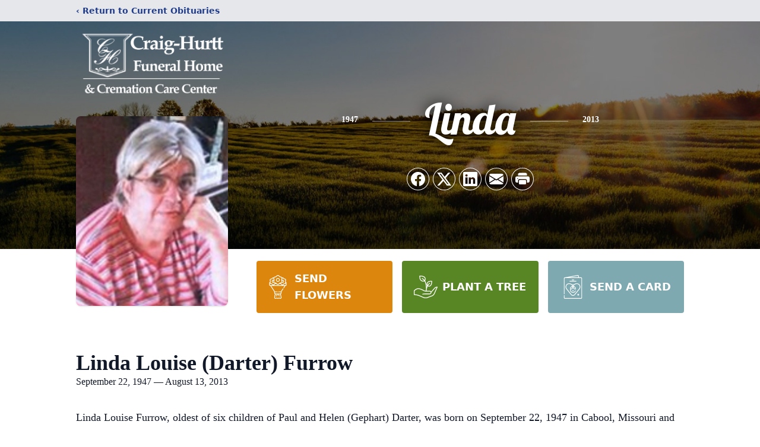

--- FILE ---
content_type: text/html; charset=utf-8
request_url: https://www.google.com/recaptcha/enterprise/anchor?ar=1&k=6Ldmp0YpAAAAAH_mYZ2ZtEkoGqBaPgsYFbQHq0Ek&co=aHR0cHM6Ly93d3cuY3JhaWdodXJ0dGZ1bmVyYWxob21lLmNvbTo0NDM.&hl=en&type=image&v=PoyoqOPhxBO7pBk68S4YbpHZ&theme=light&size=invisible&badge=bottomright&anchor-ms=20000&execute-ms=30000&cb=9hrimm2jdonl
body_size: 48697
content:
<!DOCTYPE HTML><html dir="ltr" lang="en"><head><meta http-equiv="Content-Type" content="text/html; charset=UTF-8">
<meta http-equiv="X-UA-Compatible" content="IE=edge">
<title>reCAPTCHA</title>
<style type="text/css">
/* cyrillic-ext */
@font-face {
  font-family: 'Roboto';
  font-style: normal;
  font-weight: 400;
  font-stretch: 100%;
  src: url(//fonts.gstatic.com/s/roboto/v48/KFO7CnqEu92Fr1ME7kSn66aGLdTylUAMa3GUBHMdazTgWw.woff2) format('woff2');
  unicode-range: U+0460-052F, U+1C80-1C8A, U+20B4, U+2DE0-2DFF, U+A640-A69F, U+FE2E-FE2F;
}
/* cyrillic */
@font-face {
  font-family: 'Roboto';
  font-style: normal;
  font-weight: 400;
  font-stretch: 100%;
  src: url(//fonts.gstatic.com/s/roboto/v48/KFO7CnqEu92Fr1ME7kSn66aGLdTylUAMa3iUBHMdazTgWw.woff2) format('woff2');
  unicode-range: U+0301, U+0400-045F, U+0490-0491, U+04B0-04B1, U+2116;
}
/* greek-ext */
@font-face {
  font-family: 'Roboto';
  font-style: normal;
  font-weight: 400;
  font-stretch: 100%;
  src: url(//fonts.gstatic.com/s/roboto/v48/KFO7CnqEu92Fr1ME7kSn66aGLdTylUAMa3CUBHMdazTgWw.woff2) format('woff2');
  unicode-range: U+1F00-1FFF;
}
/* greek */
@font-face {
  font-family: 'Roboto';
  font-style: normal;
  font-weight: 400;
  font-stretch: 100%;
  src: url(//fonts.gstatic.com/s/roboto/v48/KFO7CnqEu92Fr1ME7kSn66aGLdTylUAMa3-UBHMdazTgWw.woff2) format('woff2');
  unicode-range: U+0370-0377, U+037A-037F, U+0384-038A, U+038C, U+038E-03A1, U+03A3-03FF;
}
/* math */
@font-face {
  font-family: 'Roboto';
  font-style: normal;
  font-weight: 400;
  font-stretch: 100%;
  src: url(//fonts.gstatic.com/s/roboto/v48/KFO7CnqEu92Fr1ME7kSn66aGLdTylUAMawCUBHMdazTgWw.woff2) format('woff2');
  unicode-range: U+0302-0303, U+0305, U+0307-0308, U+0310, U+0312, U+0315, U+031A, U+0326-0327, U+032C, U+032F-0330, U+0332-0333, U+0338, U+033A, U+0346, U+034D, U+0391-03A1, U+03A3-03A9, U+03B1-03C9, U+03D1, U+03D5-03D6, U+03F0-03F1, U+03F4-03F5, U+2016-2017, U+2034-2038, U+203C, U+2040, U+2043, U+2047, U+2050, U+2057, U+205F, U+2070-2071, U+2074-208E, U+2090-209C, U+20D0-20DC, U+20E1, U+20E5-20EF, U+2100-2112, U+2114-2115, U+2117-2121, U+2123-214F, U+2190, U+2192, U+2194-21AE, U+21B0-21E5, U+21F1-21F2, U+21F4-2211, U+2213-2214, U+2216-22FF, U+2308-230B, U+2310, U+2319, U+231C-2321, U+2336-237A, U+237C, U+2395, U+239B-23B7, U+23D0, U+23DC-23E1, U+2474-2475, U+25AF, U+25B3, U+25B7, U+25BD, U+25C1, U+25CA, U+25CC, U+25FB, U+266D-266F, U+27C0-27FF, U+2900-2AFF, U+2B0E-2B11, U+2B30-2B4C, U+2BFE, U+3030, U+FF5B, U+FF5D, U+1D400-1D7FF, U+1EE00-1EEFF;
}
/* symbols */
@font-face {
  font-family: 'Roboto';
  font-style: normal;
  font-weight: 400;
  font-stretch: 100%;
  src: url(//fonts.gstatic.com/s/roboto/v48/KFO7CnqEu92Fr1ME7kSn66aGLdTylUAMaxKUBHMdazTgWw.woff2) format('woff2');
  unicode-range: U+0001-000C, U+000E-001F, U+007F-009F, U+20DD-20E0, U+20E2-20E4, U+2150-218F, U+2190, U+2192, U+2194-2199, U+21AF, U+21E6-21F0, U+21F3, U+2218-2219, U+2299, U+22C4-22C6, U+2300-243F, U+2440-244A, U+2460-24FF, U+25A0-27BF, U+2800-28FF, U+2921-2922, U+2981, U+29BF, U+29EB, U+2B00-2BFF, U+4DC0-4DFF, U+FFF9-FFFB, U+10140-1018E, U+10190-1019C, U+101A0, U+101D0-101FD, U+102E0-102FB, U+10E60-10E7E, U+1D2C0-1D2D3, U+1D2E0-1D37F, U+1F000-1F0FF, U+1F100-1F1AD, U+1F1E6-1F1FF, U+1F30D-1F30F, U+1F315, U+1F31C, U+1F31E, U+1F320-1F32C, U+1F336, U+1F378, U+1F37D, U+1F382, U+1F393-1F39F, U+1F3A7-1F3A8, U+1F3AC-1F3AF, U+1F3C2, U+1F3C4-1F3C6, U+1F3CA-1F3CE, U+1F3D4-1F3E0, U+1F3ED, U+1F3F1-1F3F3, U+1F3F5-1F3F7, U+1F408, U+1F415, U+1F41F, U+1F426, U+1F43F, U+1F441-1F442, U+1F444, U+1F446-1F449, U+1F44C-1F44E, U+1F453, U+1F46A, U+1F47D, U+1F4A3, U+1F4B0, U+1F4B3, U+1F4B9, U+1F4BB, U+1F4BF, U+1F4C8-1F4CB, U+1F4D6, U+1F4DA, U+1F4DF, U+1F4E3-1F4E6, U+1F4EA-1F4ED, U+1F4F7, U+1F4F9-1F4FB, U+1F4FD-1F4FE, U+1F503, U+1F507-1F50B, U+1F50D, U+1F512-1F513, U+1F53E-1F54A, U+1F54F-1F5FA, U+1F610, U+1F650-1F67F, U+1F687, U+1F68D, U+1F691, U+1F694, U+1F698, U+1F6AD, U+1F6B2, U+1F6B9-1F6BA, U+1F6BC, U+1F6C6-1F6CF, U+1F6D3-1F6D7, U+1F6E0-1F6EA, U+1F6F0-1F6F3, U+1F6F7-1F6FC, U+1F700-1F7FF, U+1F800-1F80B, U+1F810-1F847, U+1F850-1F859, U+1F860-1F887, U+1F890-1F8AD, U+1F8B0-1F8BB, U+1F8C0-1F8C1, U+1F900-1F90B, U+1F93B, U+1F946, U+1F984, U+1F996, U+1F9E9, U+1FA00-1FA6F, U+1FA70-1FA7C, U+1FA80-1FA89, U+1FA8F-1FAC6, U+1FACE-1FADC, U+1FADF-1FAE9, U+1FAF0-1FAF8, U+1FB00-1FBFF;
}
/* vietnamese */
@font-face {
  font-family: 'Roboto';
  font-style: normal;
  font-weight: 400;
  font-stretch: 100%;
  src: url(//fonts.gstatic.com/s/roboto/v48/KFO7CnqEu92Fr1ME7kSn66aGLdTylUAMa3OUBHMdazTgWw.woff2) format('woff2');
  unicode-range: U+0102-0103, U+0110-0111, U+0128-0129, U+0168-0169, U+01A0-01A1, U+01AF-01B0, U+0300-0301, U+0303-0304, U+0308-0309, U+0323, U+0329, U+1EA0-1EF9, U+20AB;
}
/* latin-ext */
@font-face {
  font-family: 'Roboto';
  font-style: normal;
  font-weight: 400;
  font-stretch: 100%;
  src: url(//fonts.gstatic.com/s/roboto/v48/KFO7CnqEu92Fr1ME7kSn66aGLdTylUAMa3KUBHMdazTgWw.woff2) format('woff2');
  unicode-range: U+0100-02BA, U+02BD-02C5, U+02C7-02CC, U+02CE-02D7, U+02DD-02FF, U+0304, U+0308, U+0329, U+1D00-1DBF, U+1E00-1E9F, U+1EF2-1EFF, U+2020, U+20A0-20AB, U+20AD-20C0, U+2113, U+2C60-2C7F, U+A720-A7FF;
}
/* latin */
@font-face {
  font-family: 'Roboto';
  font-style: normal;
  font-weight: 400;
  font-stretch: 100%;
  src: url(//fonts.gstatic.com/s/roboto/v48/KFO7CnqEu92Fr1ME7kSn66aGLdTylUAMa3yUBHMdazQ.woff2) format('woff2');
  unicode-range: U+0000-00FF, U+0131, U+0152-0153, U+02BB-02BC, U+02C6, U+02DA, U+02DC, U+0304, U+0308, U+0329, U+2000-206F, U+20AC, U+2122, U+2191, U+2193, U+2212, U+2215, U+FEFF, U+FFFD;
}
/* cyrillic-ext */
@font-face {
  font-family: 'Roboto';
  font-style: normal;
  font-weight: 500;
  font-stretch: 100%;
  src: url(//fonts.gstatic.com/s/roboto/v48/KFO7CnqEu92Fr1ME7kSn66aGLdTylUAMa3GUBHMdazTgWw.woff2) format('woff2');
  unicode-range: U+0460-052F, U+1C80-1C8A, U+20B4, U+2DE0-2DFF, U+A640-A69F, U+FE2E-FE2F;
}
/* cyrillic */
@font-face {
  font-family: 'Roboto';
  font-style: normal;
  font-weight: 500;
  font-stretch: 100%;
  src: url(//fonts.gstatic.com/s/roboto/v48/KFO7CnqEu92Fr1ME7kSn66aGLdTylUAMa3iUBHMdazTgWw.woff2) format('woff2');
  unicode-range: U+0301, U+0400-045F, U+0490-0491, U+04B0-04B1, U+2116;
}
/* greek-ext */
@font-face {
  font-family: 'Roboto';
  font-style: normal;
  font-weight: 500;
  font-stretch: 100%;
  src: url(//fonts.gstatic.com/s/roboto/v48/KFO7CnqEu92Fr1ME7kSn66aGLdTylUAMa3CUBHMdazTgWw.woff2) format('woff2');
  unicode-range: U+1F00-1FFF;
}
/* greek */
@font-face {
  font-family: 'Roboto';
  font-style: normal;
  font-weight: 500;
  font-stretch: 100%;
  src: url(//fonts.gstatic.com/s/roboto/v48/KFO7CnqEu92Fr1ME7kSn66aGLdTylUAMa3-UBHMdazTgWw.woff2) format('woff2');
  unicode-range: U+0370-0377, U+037A-037F, U+0384-038A, U+038C, U+038E-03A1, U+03A3-03FF;
}
/* math */
@font-face {
  font-family: 'Roboto';
  font-style: normal;
  font-weight: 500;
  font-stretch: 100%;
  src: url(//fonts.gstatic.com/s/roboto/v48/KFO7CnqEu92Fr1ME7kSn66aGLdTylUAMawCUBHMdazTgWw.woff2) format('woff2');
  unicode-range: U+0302-0303, U+0305, U+0307-0308, U+0310, U+0312, U+0315, U+031A, U+0326-0327, U+032C, U+032F-0330, U+0332-0333, U+0338, U+033A, U+0346, U+034D, U+0391-03A1, U+03A3-03A9, U+03B1-03C9, U+03D1, U+03D5-03D6, U+03F0-03F1, U+03F4-03F5, U+2016-2017, U+2034-2038, U+203C, U+2040, U+2043, U+2047, U+2050, U+2057, U+205F, U+2070-2071, U+2074-208E, U+2090-209C, U+20D0-20DC, U+20E1, U+20E5-20EF, U+2100-2112, U+2114-2115, U+2117-2121, U+2123-214F, U+2190, U+2192, U+2194-21AE, U+21B0-21E5, U+21F1-21F2, U+21F4-2211, U+2213-2214, U+2216-22FF, U+2308-230B, U+2310, U+2319, U+231C-2321, U+2336-237A, U+237C, U+2395, U+239B-23B7, U+23D0, U+23DC-23E1, U+2474-2475, U+25AF, U+25B3, U+25B7, U+25BD, U+25C1, U+25CA, U+25CC, U+25FB, U+266D-266F, U+27C0-27FF, U+2900-2AFF, U+2B0E-2B11, U+2B30-2B4C, U+2BFE, U+3030, U+FF5B, U+FF5D, U+1D400-1D7FF, U+1EE00-1EEFF;
}
/* symbols */
@font-face {
  font-family: 'Roboto';
  font-style: normal;
  font-weight: 500;
  font-stretch: 100%;
  src: url(//fonts.gstatic.com/s/roboto/v48/KFO7CnqEu92Fr1ME7kSn66aGLdTylUAMaxKUBHMdazTgWw.woff2) format('woff2');
  unicode-range: U+0001-000C, U+000E-001F, U+007F-009F, U+20DD-20E0, U+20E2-20E4, U+2150-218F, U+2190, U+2192, U+2194-2199, U+21AF, U+21E6-21F0, U+21F3, U+2218-2219, U+2299, U+22C4-22C6, U+2300-243F, U+2440-244A, U+2460-24FF, U+25A0-27BF, U+2800-28FF, U+2921-2922, U+2981, U+29BF, U+29EB, U+2B00-2BFF, U+4DC0-4DFF, U+FFF9-FFFB, U+10140-1018E, U+10190-1019C, U+101A0, U+101D0-101FD, U+102E0-102FB, U+10E60-10E7E, U+1D2C0-1D2D3, U+1D2E0-1D37F, U+1F000-1F0FF, U+1F100-1F1AD, U+1F1E6-1F1FF, U+1F30D-1F30F, U+1F315, U+1F31C, U+1F31E, U+1F320-1F32C, U+1F336, U+1F378, U+1F37D, U+1F382, U+1F393-1F39F, U+1F3A7-1F3A8, U+1F3AC-1F3AF, U+1F3C2, U+1F3C4-1F3C6, U+1F3CA-1F3CE, U+1F3D4-1F3E0, U+1F3ED, U+1F3F1-1F3F3, U+1F3F5-1F3F7, U+1F408, U+1F415, U+1F41F, U+1F426, U+1F43F, U+1F441-1F442, U+1F444, U+1F446-1F449, U+1F44C-1F44E, U+1F453, U+1F46A, U+1F47D, U+1F4A3, U+1F4B0, U+1F4B3, U+1F4B9, U+1F4BB, U+1F4BF, U+1F4C8-1F4CB, U+1F4D6, U+1F4DA, U+1F4DF, U+1F4E3-1F4E6, U+1F4EA-1F4ED, U+1F4F7, U+1F4F9-1F4FB, U+1F4FD-1F4FE, U+1F503, U+1F507-1F50B, U+1F50D, U+1F512-1F513, U+1F53E-1F54A, U+1F54F-1F5FA, U+1F610, U+1F650-1F67F, U+1F687, U+1F68D, U+1F691, U+1F694, U+1F698, U+1F6AD, U+1F6B2, U+1F6B9-1F6BA, U+1F6BC, U+1F6C6-1F6CF, U+1F6D3-1F6D7, U+1F6E0-1F6EA, U+1F6F0-1F6F3, U+1F6F7-1F6FC, U+1F700-1F7FF, U+1F800-1F80B, U+1F810-1F847, U+1F850-1F859, U+1F860-1F887, U+1F890-1F8AD, U+1F8B0-1F8BB, U+1F8C0-1F8C1, U+1F900-1F90B, U+1F93B, U+1F946, U+1F984, U+1F996, U+1F9E9, U+1FA00-1FA6F, U+1FA70-1FA7C, U+1FA80-1FA89, U+1FA8F-1FAC6, U+1FACE-1FADC, U+1FADF-1FAE9, U+1FAF0-1FAF8, U+1FB00-1FBFF;
}
/* vietnamese */
@font-face {
  font-family: 'Roboto';
  font-style: normal;
  font-weight: 500;
  font-stretch: 100%;
  src: url(//fonts.gstatic.com/s/roboto/v48/KFO7CnqEu92Fr1ME7kSn66aGLdTylUAMa3OUBHMdazTgWw.woff2) format('woff2');
  unicode-range: U+0102-0103, U+0110-0111, U+0128-0129, U+0168-0169, U+01A0-01A1, U+01AF-01B0, U+0300-0301, U+0303-0304, U+0308-0309, U+0323, U+0329, U+1EA0-1EF9, U+20AB;
}
/* latin-ext */
@font-face {
  font-family: 'Roboto';
  font-style: normal;
  font-weight: 500;
  font-stretch: 100%;
  src: url(//fonts.gstatic.com/s/roboto/v48/KFO7CnqEu92Fr1ME7kSn66aGLdTylUAMa3KUBHMdazTgWw.woff2) format('woff2');
  unicode-range: U+0100-02BA, U+02BD-02C5, U+02C7-02CC, U+02CE-02D7, U+02DD-02FF, U+0304, U+0308, U+0329, U+1D00-1DBF, U+1E00-1E9F, U+1EF2-1EFF, U+2020, U+20A0-20AB, U+20AD-20C0, U+2113, U+2C60-2C7F, U+A720-A7FF;
}
/* latin */
@font-face {
  font-family: 'Roboto';
  font-style: normal;
  font-weight: 500;
  font-stretch: 100%;
  src: url(//fonts.gstatic.com/s/roboto/v48/KFO7CnqEu92Fr1ME7kSn66aGLdTylUAMa3yUBHMdazQ.woff2) format('woff2');
  unicode-range: U+0000-00FF, U+0131, U+0152-0153, U+02BB-02BC, U+02C6, U+02DA, U+02DC, U+0304, U+0308, U+0329, U+2000-206F, U+20AC, U+2122, U+2191, U+2193, U+2212, U+2215, U+FEFF, U+FFFD;
}
/* cyrillic-ext */
@font-face {
  font-family: 'Roboto';
  font-style: normal;
  font-weight: 900;
  font-stretch: 100%;
  src: url(//fonts.gstatic.com/s/roboto/v48/KFO7CnqEu92Fr1ME7kSn66aGLdTylUAMa3GUBHMdazTgWw.woff2) format('woff2');
  unicode-range: U+0460-052F, U+1C80-1C8A, U+20B4, U+2DE0-2DFF, U+A640-A69F, U+FE2E-FE2F;
}
/* cyrillic */
@font-face {
  font-family: 'Roboto';
  font-style: normal;
  font-weight: 900;
  font-stretch: 100%;
  src: url(//fonts.gstatic.com/s/roboto/v48/KFO7CnqEu92Fr1ME7kSn66aGLdTylUAMa3iUBHMdazTgWw.woff2) format('woff2');
  unicode-range: U+0301, U+0400-045F, U+0490-0491, U+04B0-04B1, U+2116;
}
/* greek-ext */
@font-face {
  font-family: 'Roboto';
  font-style: normal;
  font-weight: 900;
  font-stretch: 100%;
  src: url(//fonts.gstatic.com/s/roboto/v48/KFO7CnqEu92Fr1ME7kSn66aGLdTylUAMa3CUBHMdazTgWw.woff2) format('woff2');
  unicode-range: U+1F00-1FFF;
}
/* greek */
@font-face {
  font-family: 'Roboto';
  font-style: normal;
  font-weight: 900;
  font-stretch: 100%;
  src: url(//fonts.gstatic.com/s/roboto/v48/KFO7CnqEu92Fr1ME7kSn66aGLdTylUAMa3-UBHMdazTgWw.woff2) format('woff2');
  unicode-range: U+0370-0377, U+037A-037F, U+0384-038A, U+038C, U+038E-03A1, U+03A3-03FF;
}
/* math */
@font-face {
  font-family: 'Roboto';
  font-style: normal;
  font-weight: 900;
  font-stretch: 100%;
  src: url(//fonts.gstatic.com/s/roboto/v48/KFO7CnqEu92Fr1ME7kSn66aGLdTylUAMawCUBHMdazTgWw.woff2) format('woff2');
  unicode-range: U+0302-0303, U+0305, U+0307-0308, U+0310, U+0312, U+0315, U+031A, U+0326-0327, U+032C, U+032F-0330, U+0332-0333, U+0338, U+033A, U+0346, U+034D, U+0391-03A1, U+03A3-03A9, U+03B1-03C9, U+03D1, U+03D5-03D6, U+03F0-03F1, U+03F4-03F5, U+2016-2017, U+2034-2038, U+203C, U+2040, U+2043, U+2047, U+2050, U+2057, U+205F, U+2070-2071, U+2074-208E, U+2090-209C, U+20D0-20DC, U+20E1, U+20E5-20EF, U+2100-2112, U+2114-2115, U+2117-2121, U+2123-214F, U+2190, U+2192, U+2194-21AE, U+21B0-21E5, U+21F1-21F2, U+21F4-2211, U+2213-2214, U+2216-22FF, U+2308-230B, U+2310, U+2319, U+231C-2321, U+2336-237A, U+237C, U+2395, U+239B-23B7, U+23D0, U+23DC-23E1, U+2474-2475, U+25AF, U+25B3, U+25B7, U+25BD, U+25C1, U+25CA, U+25CC, U+25FB, U+266D-266F, U+27C0-27FF, U+2900-2AFF, U+2B0E-2B11, U+2B30-2B4C, U+2BFE, U+3030, U+FF5B, U+FF5D, U+1D400-1D7FF, U+1EE00-1EEFF;
}
/* symbols */
@font-face {
  font-family: 'Roboto';
  font-style: normal;
  font-weight: 900;
  font-stretch: 100%;
  src: url(//fonts.gstatic.com/s/roboto/v48/KFO7CnqEu92Fr1ME7kSn66aGLdTylUAMaxKUBHMdazTgWw.woff2) format('woff2');
  unicode-range: U+0001-000C, U+000E-001F, U+007F-009F, U+20DD-20E0, U+20E2-20E4, U+2150-218F, U+2190, U+2192, U+2194-2199, U+21AF, U+21E6-21F0, U+21F3, U+2218-2219, U+2299, U+22C4-22C6, U+2300-243F, U+2440-244A, U+2460-24FF, U+25A0-27BF, U+2800-28FF, U+2921-2922, U+2981, U+29BF, U+29EB, U+2B00-2BFF, U+4DC0-4DFF, U+FFF9-FFFB, U+10140-1018E, U+10190-1019C, U+101A0, U+101D0-101FD, U+102E0-102FB, U+10E60-10E7E, U+1D2C0-1D2D3, U+1D2E0-1D37F, U+1F000-1F0FF, U+1F100-1F1AD, U+1F1E6-1F1FF, U+1F30D-1F30F, U+1F315, U+1F31C, U+1F31E, U+1F320-1F32C, U+1F336, U+1F378, U+1F37D, U+1F382, U+1F393-1F39F, U+1F3A7-1F3A8, U+1F3AC-1F3AF, U+1F3C2, U+1F3C4-1F3C6, U+1F3CA-1F3CE, U+1F3D4-1F3E0, U+1F3ED, U+1F3F1-1F3F3, U+1F3F5-1F3F7, U+1F408, U+1F415, U+1F41F, U+1F426, U+1F43F, U+1F441-1F442, U+1F444, U+1F446-1F449, U+1F44C-1F44E, U+1F453, U+1F46A, U+1F47D, U+1F4A3, U+1F4B0, U+1F4B3, U+1F4B9, U+1F4BB, U+1F4BF, U+1F4C8-1F4CB, U+1F4D6, U+1F4DA, U+1F4DF, U+1F4E3-1F4E6, U+1F4EA-1F4ED, U+1F4F7, U+1F4F9-1F4FB, U+1F4FD-1F4FE, U+1F503, U+1F507-1F50B, U+1F50D, U+1F512-1F513, U+1F53E-1F54A, U+1F54F-1F5FA, U+1F610, U+1F650-1F67F, U+1F687, U+1F68D, U+1F691, U+1F694, U+1F698, U+1F6AD, U+1F6B2, U+1F6B9-1F6BA, U+1F6BC, U+1F6C6-1F6CF, U+1F6D3-1F6D7, U+1F6E0-1F6EA, U+1F6F0-1F6F3, U+1F6F7-1F6FC, U+1F700-1F7FF, U+1F800-1F80B, U+1F810-1F847, U+1F850-1F859, U+1F860-1F887, U+1F890-1F8AD, U+1F8B0-1F8BB, U+1F8C0-1F8C1, U+1F900-1F90B, U+1F93B, U+1F946, U+1F984, U+1F996, U+1F9E9, U+1FA00-1FA6F, U+1FA70-1FA7C, U+1FA80-1FA89, U+1FA8F-1FAC6, U+1FACE-1FADC, U+1FADF-1FAE9, U+1FAF0-1FAF8, U+1FB00-1FBFF;
}
/* vietnamese */
@font-face {
  font-family: 'Roboto';
  font-style: normal;
  font-weight: 900;
  font-stretch: 100%;
  src: url(//fonts.gstatic.com/s/roboto/v48/KFO7CnqEu92Fr1ME7kSn66aGLdTylUAMa3OUBHMdazTgWw.woff2) format('woff2');
  unicode-range: U+0102-0103, U+0110-0111, U+0128-0129, U+0168-0169, U+01A0-01A1, U+01AF-01B0, U+0300-0301, U+0303-0304, U+0308-0309, U+0323, U+0329, U+1EA0-1EF9, U+20AB;
}
/* latin-ext */
@font-face {
  font-family: 'Roboto';
  font-style: normal;
  font-weight: 900;
  font-stretch: 100%;
  src: url(//fonts.gstatic.com/s/roboto/v48/KFO7CnqEu92Fr1ME7kSn66aGLdTylUAMa3KUBHMdazTgWw.woff2) format('woff2');
  unicode-range: U+0100-02BA, U+02BD-02C5, U+02C7-02CC, U+02CE-02D7, U+02DD-02FF, U+0304, U+0308, U+0329, U+1D00-1DBF, U+1E00-1E9F, U+1EF2-1EFF, U+2020, U+20A0-20AB, U+20AD-20C0, U+2113, U+2C60-2C7F, U+A720-A7FF;
}
/* latin */
@font-face {
  font-family: 'Roboto';
  font-style: normal;
  font-weight: 900;
  font-stretch: 100%;
  src: url(//fonts.gstatic.com/s/roboto/v48/KFO7CnqEu92Fr1ME7kSn66aGLdTylUAMa3yUBHMdazQ.woff2) format('woff2');
  unicode-range: U+0000-00FF, U+0131, U+0152-0153, U+02BB-02BC, U+02C6, U+02DA, U+02DC, U+0304, U+0308, U+0329, U+2000-206F, U+20AC, U+2122, U+2191, U+2193, U+2212, U+2215, U+FEFF, U+FFFD;
}

</style>
<link rel="stylesheet" type="text/css" href="https://www.gstatic.com/recaptcha/releases/PoyoqOPhxBO7pBk68S4YbpHZ/styles__ltr.css">
<script nonce="-mpK06-rGNxRMmRWjDXQ2Q" type="text/javascript">window['__recaptcha_api'] = 'https://www.google.com/recaptcha/enterprise/';</script>
<script type="text/javascript" src="https://www.gstatic.com/recaptcha/releases/PoyoqOPhxBO7pBk68S4YbpHZ/recaptcha__en.js" nonce="-mpK06-rGNxRMmRWjDXQ2Q">
      
    </script></head>
<body><div id="rc-anchor-alert" class="rc-anchor-alert"></div>
<input type="hidden" id="recaptcha-token" value="[base64]">
<script type="text/javascript" nonce="-mpK06-rGNxRMmRWjDXQ2Q">
      recaptcha.anchor.Main.init("[\x22ainput\x22,[\x22bgdata\x22,\x22\x22,\[base64]/[base64]/[base64]/KE4oMTI0LHYsdi5HKSxMWihsLHYpKTpOKDEyNCx2LGwpLFYpLHYpLFQpKSxGKDE3MSx2KX0scjc9ZnVuY3Rpb24obCl7cmV0dXJuIGx9LEM9ZnVuY3Rpb24obCxWLHYpe04odixsLFYpLFZbYWtdPTI3OTZ9LG49ZnVuY3Rpb24obCxWKXtWLlg9KChWLlg/[base64]/[base64]/[base64]/[base64]/[base64]/[base64]/[base64]/[base64]/[base64]/[base64]/[base64]\\u003d\x22,\[base64]\\u003d\\u003d\x22,\[base64]/DnAjDo8K/[base64]/CpygvwqrCsiHCjMKdw5LDj8OGGMOUw7zDtsKqaiYqMcKKw4zDp01Cw7XDvE3Dk8KFNFDDjUNTWUUcw5vCu3XCnsKnwpDDsUpvwoEHw79pwqcBSF/DgALDkcKMw4/DuMKvXsKqSkx4bg7DrsKNES3DsUsDwrnCrm5Cw7MnB1RrTjVcwoXCpMKULwYMwonCgnZEw44PwrvCtMODdRzDq8KuwpPCgm7DjRVXw5nCjMKTLMK5wonCncO2w7pCwpJ2OcOZBcKIF8OVwovCp8Ktw6HDiUTCpS7DvMOGdMKkw77ClcKvTsOswq4fXjLCui/[base64]/Cmh/[base64]/Dk01BLVzDoyPDh8KDwpLDrF3Cv8OhBmPCl8Kow6gIYXLCuzDDoSjDuyvCgzwxw5HCgk9zQhI3bcKZaTQRQxbDgMOQf0sPdsKfIMOTwpM0w55nbsKpT10Swo3Cl8KBPwrDhcOMNcK7w6gXwosxSBVvwr7Cgj3DhDdBw5pkw4wcBsO/wqV6cnXCgsKUQlwew7PDmsKgw5XDqMOAwqTDrmXDhxTCtWrDuFPDusKCbFjCmkMaPsKdw7VYw5jDjk3Dv8OnO1/CpnjDmcOebMOKDMKzwrXCowsLw40Awr0mFsK0wpZdwprDrmvCm8KlClbCp0MnUcOmJEzCkyEWIG9/XcK9wp3CqMOMw5x+JgDDjMOySBREw581P33Dg1DCpcKfWsKLWcKyWcKfwq7CrFTDgWfCicK4w5Nvw65WEcKRwp/CgC/[base64]/DocKvw7BrTMOdVRvCgsOKQ35xwqPCm0vCp8K2KcKiVF1QNjfDocOiw63DmG/Dpy/[base64]/CvwzCk8OjwoA+w55RLMKTLsKRaMODZMO7w4zDg8Ocw7fClEoiw7MFA1xgfCkSK8KBacK/A8KvesOEeCkgwrYywo7CgsK9McObLcOxw4xMNsOYwosIw6HCrMOowpV4w4Q3wofDrRUbRwXDtMO4UsKewoDDk8KgGMKDfsOmD0jDg8Kkw53CtjtCw4rDt8K5PcOsw4cQLcOQw6nClgl2HgIxwoAzaWDDs2hOw5fCpsKZwrQZwq7Dh8OIwrrClsKSPn/ColHCtDnDscK6w4pKQMKKeMKOwo1fETnCqEnCpVAYwr8CGRbDn8KOw5/[base64]/w4Fpw4PCoBpnUsKkwo7Ch8KIwp7DgcKiwq1dEcKxwqM5wo/[base64]/DnF/Di11PwqbDmE0fwqVcw6DCpsK9LFTCp8KYw5dIwofDmFsPYEnCsTLDs8O2w77CnMK7FsK8w6VJHcOew47CjMO3AD/DhknDt054wozDtSDCkcKNLwdJBnvCr8OXWMOjJgzCnzLCgMOKwoYtwofCqAzDnkpxw7bCpEHCmTDDpsOjf8KUw4rDvlkLOkHDt3UFC8OVSMOyeWEJKGHDh20TWFjCixk/[base64]/[base64]/Cq8O9wo9Vw5/Dj8KWfQrCgTdACcO4w5sHw4EuwpR/wqvDncKcal/DmsO3w6nCqU3CusO6GsOCwoxGw4DDik3ClMK+LMKjZFsZHsKawoHDk05KSsKna8OSwoJ9RMOxeR0VPsOIDMOww6PDvj9mHUQiw7fDqsO5TVvCq8KWw5vDnB/CoVjDshXCkBIvwoDCqcK2w6LDtDc4IUFzwohaSMKJwrIMwoDDtRrDjA3DuW4dCSzDp8KlwpfDmsK0aXPDuGTCtCLDvnTCncKtY8KUC8OqwoNLCsKfw5dIfcKrwrAqa8O2w4RtdW8/[base64]/fx1ow6TCgsOmUsK8A1Vbw6tyJmzCs8O2PwnCgmsRw6/[base64]/DkXnDrjjDncKJw7wDwpIHT0R4w7FpMMOVwrIzfXfCgCjCpk1Gw74cwpJ9DWLDgTLDmsKCwoBeJcOwwrHCmsOHLC4Dwp9wXRI8w403EsKnw5ZDwqtHwpwpaMKGCsOqwphAVXpnIG7DqBZoL0/DlMOECMK1FcONE8KQI00Qw447RyTDnlTCoMO4wq3DqsOiw6wUEm/CrcO2JHDCjDhoNHBuFMK/JMKVeMKLw7TCrhXDmcOBwoLDkUAdHwFVw7vDusKNBMOuasKTwoI3wovCl8KDUsKDwpMfwprDugoUNjRdw6bCtlp0QcKqw6kqwo/Cn8Oncjx0GMKCARbCo0LDi8ONBsOdBwDCu8O/woHDjF3CnsKAbF0Cw5dyEyPCgVEnwpRGNsKQwrBqVMODcT/[base64]/CkMKMwrfCucOuwr/CksKEUsOoDAVvD8KZKU/Dp8OYw7coQQ4UEFvDoMKvw5vDtzZawrJhw4QJRjzCtMOrw47CpMKCwqBNEMK4wq7Dn1fDg8KGXR4pwoHDukI8BsO/w4o8w702CMKjOA90fVR/w5NtwpjCkT8Kw5XCj8KiKn3DmsKCw4DDpcORw5/Cp8OowpJwwpEEw4nDpXNcwqDDllwbw7fDqsKgwq8+w6LCjgF/woLClH7CqcKzwo8Sw607WsO1XRRhwoDDnjbCoWjDukXDlHjCnsKqFndYwq8Ew6HCoT3Cr8Osw7Mmw41uPMODwrfDisKCw63DvmEhwr/Ds8K5GQcawpzCgy1cc2hQw5nCi0okEXLDiB/CnXXCsMOtwqjDkzfDlnzDlcKqL1lMwojDscK6wqPDp8O8NMK1woQxbwfDlzg0woXCsF4uVcKiTsK7S1/CtcOUDsOGf8K8wqppw5DCgH/CrcK0V8K6eMOiwqM/HcO5w69YwqvDm8OLLmUIfMO9w6dvcMO+bmbCv8OVwo5/[base64]/DgcKEw7TCnjDDqgdGcXnCpnATwqZuw6IpwpjCogLDsBvDg8KXE8K0wrlPwqLDqMKaw6PDoWhmUMKpM8KDwq7CtsOzBQBsLVvDly1Swp/Dojpaw7LCixfCnAx6woATG3nDiMOvwrA2wqDDnWtmQcKnAMKYQ8OlaTMGIcKBQ8KZw5JrVlvDqj3Co8OYQ3tWZAoXwpkNBcKZw7h/wp3CrmhCwrHDkyDDvsOew6XDkh/DnwvDpkRPwprDj29xZsOnfn7Cpg/CrMKdw74aSBd4wpAPPMOIc8KTWmMLNirCnFLCrMK/K8OqA8O8XE7CqcK3QsOebmLCpArChMOKCMOTwqPCsGcmSwcfwp/[base64]/Ci8Opwr/Cr8K5S0ZgAS1feXIgwqPCsndbe8KDwrwvwq9ZFsK1TMKXJMKBw5/DisKEIsKowqrCtcKqwr0Yw7MYwrcFX8K6PWB1wpnCk8OTwqzCmcKbwrXDv3PDvizDhsOqw6JOwpjDiMOARsK0wrZRa8Oxw4LDoCUACMKOwo4Mw5NcwqrDl8KYw7xFCcKaDcK+wq/Dk3jCjW3DrWsgaQ4KIlnCncK8EMOIBUwKFkXDjRVTJQ85w6kdU1bDgCo9PCTClDBowo9vw5l2K8O3PMO2woHCv8KqQcKVw5sVLAQlb8Kqwr/DlcOMwqhEw4c5w7DDn8KnX8O/w4QCU8K9woIqw5vCn8Oxw4ppKcKcOsOdecOQw5ddwrBGw6dVw6bCoy4Xw6XCj8KQw7VHB8KiND3Ci8K+Sj3Cqn3DlcOFwrzDnSwJw4rCn8OBCMOeOsOdwpACQX49w5nDv8OtwoQ5ZFTDkMKnwo3CgUAfwq7DrMOheHLDr8OHJR/[base64]/[base64]/DuMKCA3/CqsK8wpUpw5TChi3CimrCkgDCiUvCucOeSsO4ccO8C8O8JsK/DVEVw4YSwqtWbcOvecOmByN9w47CqMKSwoPDtxRkw5Qzw47CocK9wqcUUMOSw6nCnjvCj2zDhcKtw6dDR8KMw6Ijw6bDk8KGwrHCmQvCohAsB8O/wpxzeMKWN8KcFS5oSS9lw57DmsO3EkkuCMOSw7kOwokcwpQQH3RlazZKKcKsa8KNwpbDlcKZwo/CmU7Dl8OgSsKLL8K6AcKtw7LDm8KwwqTCoxfCqT94M00zCWHDtMOvHMOlNMKdNcKOwpY9J2kCWnDCjjDCq1MPwo3Dm3A/W8KBwqbClMKBwp9vw7luworDtsK1wrXCm8OIbcKAw5DDnsOnwoYFbT3Cn8Kmw6rCqsOtKWTDrsO8wpXDgsOSHg/DoT98wqhSH8KxwrfDh3wfw50tVMOAbHQCbHJ+w47DsB8sAcOnQMKGYkAGVyBlb8Oaw6LCpMKZd8OMCXZ2D1PCiQ42XhjCg8KTw5LCp2vDkFnDjsOMwrbChQ3DngDCjsKdFsKSGMKmwp3Ct8OIFMK8RMO+w7DCsy3CvUfCvx0Uw5vCl8OzPywGwp/CigQuw4QSw4gxwqxYPiwpwrk7wp40FytZKWjDgm7DpsOpdzg1wqYPQRPCtHdlf8KtHsOAw4zCihTCv8K8woDCicOcfMOGTmbChC14wq7DiRTDh8KHw5o1wqnDq8OiJwTDtxwVwo3DrX5QUBLDsMOCwqwAw4/[base64]/w5FnwrzDtGpebSrCn8K2ARFow6jCqsKqJz9OwrfDtkbCkw5EFDHCqH4eIw7Cr0HDnz1cMmPClsOuw5jChBTDokkFAsOkw7MCDMOUwo4vw57Cu8OZNxB+wrvCo1rCsTXDi2/[base64]/DosObw4XCh38pwpPCnw1yP8OUC1M7ewLCoMK2wptrTTXClsOYwq7CnMKDw5JRwonDg8Oxw4HDjlvDgsKiw7bCgxbDmcKqw4nDn8OVG0nDg8KZO8OnwogZaMK+W8OFOMOKHVgUw6MDRMKsGETDnTXDiibDkcOAXD/CulrCtcOowoXDqX/Co8Oaw6ojcyt6wrN3w7ZFwqzCocK9CcKiMMKTe0zCgcKsTsOAdBJQwoPDscK8wrzCvcOEw77DrcKQw61nwqnCkMONcsOMOsO7w5dCwogKwoA8PTbDk8OiUsOEw5U+w5hqwq8dKiBPw4xIw49iCsOPKgJAwpDDl8Oiw7PDpcKdUF/DuTfDpnzDlXvCg8OWC8O8ECfDrcOoPcKYw4glGg/[base64]/[base64]/CpjQuCS87Ry1xw5VSw4DDpVFLwpfDqzDCgE7Du8OpVMO/[base64]/V8Obwo1PfR7CoQDCncOmaMO8w7/[base64]/DqsOQVi4nasKCw7nDpXLDvifDjsKow6vCs8Oowppkw7tWIy/Dol3CoTjDjDHDoQLDgcOxAMK7WcK5w7fDhkBvY1DCp8OWwr5TwqF5bzzCrT5iHBRjw5lgSRF8wok5w67DkcKKwqx+JsOWwq1DFx9IeA/Cr8KJPsOwScOQYSVowqh5J8KPZV5wwqJSw6ouw6TDmcO2wrYASVzDj8Kgw4nDuwN7VXlca8KvGlfCo8KJwqcDIcKqRW9KSMORYcKdwponIT8sCcOoHUHDtjrDm8Kfw73CrsKkJ8OJwrxTw4nDkMKkRzrCucO2KcOveDcPCsOVFTLCpjonwqrDuADDkFTCjg/DomLDrmQYwo/DiDTDssKkIB81dcKTwqJZwqUGwoXDj0Iww4RhIcK5Bh3Cn8KrGMOzbVjCrwDDhQozGCtSP8ODK8O0w5kew5sABsOlwpnClmIANk/[base64]/[base64]/CrMORw4XDksKuw5IFIcODIz7DvMOOw6Auw5jDqBLDt8OiTMOCOsOjUsKPXBoOw5NPWsOILG3DpMOlfj7DrnHDhCkpXsOQw65TwpZYwpwSw7FGwos9wodncw82wrAIw6hXfBPDvsKiKcOVRMKeBsOWa8KbXk7DgAYEw6RAQwHCvsOJCHVXX8KKd2/CscOyasKRwq3DrMO4GwbDk8O/[base64]/[base64]/K8OFZzHDrcK3wqFsw6TCt8OsGMOmw57CtcOKwoIWasKQwowAWiTDvxstUMKdw4fDicOFw5QpXVHDvgfChsOHG37Duy14YsKtJCPDp8OiTsOAMcOxwrBMFcOFw4LDosO+wpPDrmxvHwvCvl4bw5hVw7Y/QMKCwp3CocKGw44ew7TDpj8lw7fDnsK+worCrzY4woVewoR2IsKkw4fCpgXCrV3CicOjTMKLwobDi8KBC8OhwoHCqsOWwr8+w5FhVGjDscKjHAxqwpbCnMOzw5zCt8Knwo8Iw7LDlMOIwpcaw4bCj8OuwqLCpcOmQAwZbxrDhMKgN8KVe2rDhhswcnvDuRksw7/CuSrCp8OkwrcJwoYFUmhkY8Klw74yAWsJwqHDuWt4w6DCnMKKLh5Wwqoiw7DDp8OXHcO6w6DDlXwPw7PDn8O4FGzCscKqwrjCgy4pHXpMw51tLsKaezHCmBnCs8K7EMKKXsOAwrrDj1LCqsOkR8OVwpXDn8KzfcODwoVDwqnCkgd6L8K2w7QUFhDCkV/DisKcw7fDqcOjw7hNwrzChkFZHsOfw7J9w7VkwrBcw6rCo8KUK8KFw4bCtMKjTjkvVSDDrGtoCcKJw7cIdmkDJUbDqQbDhsKRw7gMAsKew7oxa8Oqw4LDvsKgUcKpwqpAw5towrrCh3XCjzfDv8OTP8KaW8KPwo/[base64]/w4vCjiAjwolNwpkpwrFtwqbDqH7CuGvCmV9Nw7/Dp8Ohw5vDlnTDtcK/w6jCuAvCkwDDoH3DjcOYVhbDgB/Dr8OPwpHCnMOlDcKlXMK4CcOeEcOXw5HCoMOVw4/Ctk84MhQgTXRIKsOYNsK4w7TCsMKpwqJcw7DDlmgcZsKWdRUUFcKaCBVtwqcYw7IpFMKdJ8OXBsOGKcKYO8KLwow6cC/CrsO2w6kxPMKbwpExwo7CmEXCvcKIwpDCucK6wo3Dp8Onw4lLwrZOfMKtwoJJLE7DhcO/fsOVwpBXwoXDt2jChsKTwpDDnSnCr8KQSxg9w5rDuSgDQjllZQgUSTNDw4nDt1t0JcK9QcKxKSEYfsOHw6fDiVVTfWLClDRlQ3VxPXzDviXDkQbCkh/ChsK6GsOBYsK1CMK8Y8OzST4kMgBhc8K4EF8Dw7jCl8OIX8KFwqJ4w7I5w5HDo8OdwowwwqLDv2fCn8OVCMK4wphNNQwIJ2XCtiwgIzvDsj3CkVQpwoQVw7/[base64]/Co8OJIsO2JcO3Oi3DkT82w6xow6fCqcKNRMKWw7nDvAthwrrCrMOqwrBRZWjDmcKLS8OuwrDCh1DCtgUdwoswwq4iw5VnLwfCpWgqwrXCrsKBXcKqGWzCvsOwwqUrw4HDlylFwoJ/PwbCmnjCoiEmwqNCwq1jw6RSM2XCj8KWwrAMFQw/SAsAc3lGa8OIXS4nw7Vpw5/CpsOewptkO01Sw6QZJztDwpvDucONHknCjGQjP8KUclp1VMOEw5LDosOCwqsECsKEbX08A8Kcc8OCwoRhaMKuYQDCicKBwpDDjcOmOsOXSQ/DhcKww7LClzrDscKIwqN+w4BSwo7DisKIwpshMiktQcKCw5N6wrHCiQ85woMnUsO+w4kHwrskEcOJVcODw73DvsKCMsKgwoUnw4fDkcKmFBYPKcKXLivCvsOzw5Ztw64WwqQGwp/Ds8OKJcKHw4TCssKIwrI5MVLDjsKbwpLCqMKTGDVJw6/[base64]/CnjZ1wrQHSMKNMsOewofCnsOBeinDosKjD3oGwrHDuMOHeDMEwpwnTcKuw47Cr8OPw71ow48gwpvDhMOLPMOieFEEasK3wrgzwqzDqsO7F8Oww6TDsFbDhsOoSsKiFsOnw7dtw5jCli5cw5PCjcKQw5vDogLCs8ONY8OpCEFkYAMdJUBBw7VAJcKWO8Orw4/Cg8Ohw4bDjRbDhMOqJmvCpnrCmMOMwo1qGxwswq1gw4V/w5DCvMOnw7bDq8KNZsKVJlMhw5hTwpJUwpgJw5HDgcOAcxfCsMKObn3ClGjDrR3DmcOMwrLCp8OJQsKiVcOew4o2LsOTAMKfw5RzW3bDsTjDvsO9w53DpksSI8Kyw7sWS3ElQScnw7rCtU/ChnEgNgTDjXfCqcKVw6HCh8Ogw53Ct1pLwoTDr17Dt8ODw6/[base64]/CscODw7IEw5h5wp7Cn8OpEsOYw55FTgbDmcOdC8O0wrE6w740w4nDlMOqwqsJwrbDhMKfwqdBw4bDuMO1wrLCt8KgwrF3clzDmMOmXcO8w77DoAd0wqLDoX1Sw5Qhw7cwIsKuw6w0w75awqjClBxhwpvCm8OTRFzCkRkgGhMuw5R/GMKiVwo6w49kw57DqcOFB8OEX8Oibx/CgMK/XSvDusK2BmdlPMOywovCuhfCiTBkIMKDcx3CjsKGdiQ0ZcOYw4bDj8KCP1Q6wrLDmx/CgsOCwrDCp8OBw78TwoPCuR4pw5RSwpluw5wfeynCr8KDwqwxwr0nL0EUw7ZEN8OQwrzDkCBcZ8OwV8KVPcKnw6HDisOUMcK/L8KdwpnCjgvDiXLClBLCs8K8wpjCicK1CljDsAJzTsObw6/[base64]/[base64]/[base64]/wrfDocOQAxXCox3CssOdw7LDsnDDncOXw7FkdRzCqHprMAHCpsKKb1dEw5zCqsKGfHV1QsKVFTLDmcKAUzjDssKrw68mJ11KTcKRJcKyTw8yEAXDrWLCt3kIw6fDicOSwqZ4EV3CtXxfScOKw6LCkG/ChHjCq8OadsKSwo5CLcKXFC9dwqZuXcOOAwI5wpbDhVlteCJ3wqzDpnIZw59mwqcCJ1omZsO8w6Inw6cxSMKxw7NGacKqA8K/FjLDrsOGbwZ2w6nDh8OJegREERDDsMOhw5JUEy4dw7UQw6zDrsKKaMK6w48xw47CjX/DssKpwpDDicO4RsKWfMOtwp/CmMKvRcOmYsKSwrXCnzjDulTDsER3IHTDlMO1wrvCjS/Dr8OJw5FFwq/CthEYw7jCoVQnesKNIHTDjVvCjAHDlDvDiMKXw7sDHsKYa8K6S8KONsOLwprCisKow5NGw45aw457Y1LDh2zDu8K/YsOdwpouw5HDj2vDoMO8Km4xHcOqO8KtBnfDqsOraj8dFsOGwphcOBTDnlllwqw2UsKUGFopw6XDkXHDhMOZwoJzVcO1wqbCkTMiw5hOdsOdPhrCuHHChUMXRS3Cr8OCw5/DlSRGRzAXM8KjwqEswpNsw7/Dt2cfNx7CgjPDncK8YhTDjMODwrZ7w5YiwoIsw58fVsK1XDZGccOjwrPDrjQdw7zCssOIwpRGSMK6GMOhw4UJwqPCrgvCssKtw4LDnMO/wpFjw5nCt8K/dQF1w5DCg8KWwog5ScKDEitAw7QdazPDrMO6w49HV8O3dThxw5jCo2s/eVB4LsO/wpHDg3xKw40BfMKpIMOVwp/DoXDCljLCtMOZU8O3ZGnCocK5wrvCpRQuwpBiwrYHNMK0w4M1cRbCpnspVDkRH8KuwpPCkApZelsXwrHCi8KOVMOawp/Dk0nDl0fCmsO7woIYXARXw7J6F8KgMsKCw6bDqV0WIcKywp9rcMOnwqvDgifDqnbCtmcEdsO7w4I1wpR7wpF/bQXCt8OEV18FScKaTEwDwowqEl7CocKiwqsfQ8OBwrwewoTDocKQw6Y2w7HCgyfCisOrwpEGw6DDs8KIwrhswr0vXsKrI8KzUCZzwp/DksOiw7bDh0vDhQQnwrzCi2EmN8KHMwQDwowxwpd/Tk7DrDgHw7REwqLDkcKzwovCmXJLMsK4w7LCvsKoD8O5YsORw5pLwqPCosO5OsOAY8OSN8KANBvDqB8Vw4nCocK3w57DsGfCiMKlw4AyF3rDri5qw6Ugd1/CjCbDpMOaVVBrC8KDHMKswqrDiUpVw7PCmhLDnAzDncOgwo1oW0LCqsK4QhJqwrB9wr8Yw4vCt8K9DgpAwrDCj8KIw5AhEk/[base64]/CiAnDqsO6FcKUw7zDjhPCjcKGQj/CikZWw6RkGsKywqjCgsOfJ8O+w7zClcKTOybDnSPCjE7CiV/Dki8Ww7I6G8OgdsKsw6UaX8KKw67Cv8K4w7NIBFrDt8OKRUtHLcKKU8OuVinCqUHCjMObw5oCNXjCsiBMwq4UO8ODd3F3wpTCicOvBsKswp7DjAkEEsO3fyoDW8KZAQ7DpsK/NHzDmMKtw7ZLN8Kjw4bDg8ObByYxUzHDi0cWOcOCSzjDmsOEwo7DlsOtD8Ouw6VqdsKJfsKzSGE6Jz3Ctiplw6I2wrrDksKGUsObS8KORydVJUTCtw5ewpvCjV/CqnpDaR4Gw7ojBcKkw6FRADXCpcOUOMOiQcOtb8ORbmgbQBPDtxfDgsOGbcO5TsOowq/DoEzCn8KOHRkKVxXCh8KzU1UUAjdDG8K8w6LCjjPCjBXCmhgqwot/[base64]/wqPChcK+wrgrYMOSwrzCv8OMU8K8w4AdQMK+w6XDtsOBU8KOCATCmQDCl8OWw4ZaJWYgYcKJwobCu8Kcw6xyw4JSwr0IwpF/[base64]/w6XCpn56wrlawosYc8OhworCv2/Cn8K/G8KgZsKiwp/CjwrDkBQfwonCksOYwoQjw7xLwqrCtMOLSF3DoEdyQkzCjinCkwXCgzBKfSTCncK2ET8hwqLChlrDt8OxAsKQEnIqS8OAR8KPw5rCvXLDlsKZFsOww47CgsKBw5VeO1nCqMKawqVRw4HDjMOCEMKZL8KiwpLDjsKtwrI1YcOobsKgUsKAwoA3w4M4Zh9mHzXCtsKjBW/Dp8Oxw45Nw6vDhsOub0XDoVtdwp3CrUQeOklFAsKVfsKHbVVew4XDhiVLwrDCqndDd8KffFbDl8O4woR9w5lOwpcvw53DgsKJwrrCuXjCnkw8w5B3TMONVmvDoMOBHMOsDVfDuyQZwrfCu2fChcOxw4rCi0ZdOjXCv8K2w65ib8KFwqcYwp/DvhLCghMTw6gww5cbwpbDjAZ9w64OG8KoUx5ESAvDhMOgIC3CtMOjwphHwolzw6/CjcOWw7lxUcOyw7geVxTDhsO2w44XwpgbXcOlwr1mHcKDwrHCglPDjE/CjcOjw51HdVELw7o8fcKFdDshwoEUVMKPwpXCvm5LYsKaScKaZsKlGMOaFCrDnHTDg8K0PsKNVkNkw7RtPz/DicOxwrIIfsKzHsKYw5zDnC3CpR/[base64]/w7/[base64]/w5Yqw4bDssOfPGlaRMKeWcOCYMO/w6kLw6zCpsOIIMOqJ8Khw5MxbQBLwoZ7wp9OJiEDPwzCrsKKUBPDscKSwo7DqDTDmcKlwpHDsgwZTUMiw7LDs8OjPVsCw5lrFiUEJCXDjyoEwrDCosO+FmwRfUE3w6LCiyrCjjzCp8K+w5/CozARwoo3w6wcLsOyw6/DvX5kw6EnB3w7w6AoKMOhKxHDuzcPw7EFw7fDilVgLz50wpUbLMObN0JxFsKSc8OiMElYw4PDqsOuwpx2CjbCkCXCtxPDjGNDFRHCqjHCjMKNJcOswqltUhBMw5QYY3XCqyVsIgMOA0VLWwQaw6VOw4lww7EbB8KlVMODdUHDtlBVPSzCh8OJwo/Dj8O3wo9+aMOYMG7CkkHDo2Bdwp5WdcO+cgJuw6oowrjDs8K4wqR+alEQw7YaYHDDvsKeWDs5SVtNQFN/ZzV5wplewpLCtAQdw60Nw500wqwCw6Q3w6Ahw6UewoHDryLCtzJkw5bDrG5lDDIacT4fw4B/dWNQVGXCoMOmw6XDg0TDkGDDghLChWQeJVRdWcOqwqDDgD5+ZMOywrl5woPDucO7w5hBwqcGOcOMRcK5GxjDssKQw795dMKRw7Bgw4HCmCTDvcKpKSjCqgkKZxTDvcOicsKbwpoiw7LDucKAw5bClcKgNcO/wrJuw7bCpD3Co8OhwrfDtsK3w7FmwpwET0tjwo8yEMOiHsOfwrUTw5HDosOMw4gQXC3Cu8OTwpbCiC7DnMO6PMOvw57CkMOAw6TDhsO0w6nDpm5GAFc+XMOUVTfCuXPDi3VXb0IgD8Oaw5/Di8KRRcKcw44oA8K/EMK8wpYBwogTWsKuw6AWwozCjAApeV85wrrCv1jDt8KoJ1TCtMKxwpkdw43CsA3DqQA6w4AnJsKSwp4HwqwoJmzCnsKpw5EEwrjDtD7CoXV0AVjDpMOkIxgQw5oGwqMlMh/DuiDCucKRw7w9w6bDpBw8w613wr9DPVzCvMKFwpwAwogXwoQKw7BOw48/[base64]/wp/Dgh9SB1/CtlnDkMOFZGdcw5PDksOww4cowo7CpXzCuzfCuSHDrSExKwfDlMKIw497dMOfKDwLw4A+w71twpXDkgRXPsOPw4rDk8K2wqvDnsK+fMKQEcOGHcOUMcK6P8KXw4PCo8OXSMKgeUVPwp3Ci8K/OMKvGsOLTiLCsw3Cp8OAw4nDicOtCXFOw6zDisKCwr5Hw5XDmsO4w5HCk8OEO0/DghbCrH3DvgHCpsKSADPDom0BA8ORwoAIbsOlQMONw70kw6DDs0XDrAIxw4jCq8O6w49UfcKyHGktG8OHRX7CojjCncOvNxxdZcK5F2Qzw6cWP1/DkVFNOHDDp8KRw7EudT/Ck27CgBHCuQIHwrRww5nDusKSwrTCqsKEw5XDhGPCmsKLElfCusOQJ8KmwoglS8KFaMOqwpUrw6w9cR7DthPCjncdbMKHFFjDmzfDgVRZRi5Gwr4YwoxBw4BMw73DmDDCicKMw6QOXMK7I0HDlC4JwqPCkcO7XmJdYMO/G8OeTW3DusKoHS9uw7cHOcKFdMKxOlA+MMOmw4nCkm9wwq0UwqvCjWHCpyjCiD8tenHCp8OuwrDCqMKPWELCnsO1fBM2GGc6w7XClMOsT8K/Ki7CnsOOBi9pWicLw4UfdMKSwrzCnsOfw4FBdcOwMkA7wpPCjQ9vdsKrwoDCq3sEUR1Mw7vDnMOeAsOnw5rCvQQ/McOcSl7Dh1HCo2gow4IGM8OoecOYw6bCuDnDrnEzTsO3w6pJcsOkwqLDkMONwrtrCUAVw4rChMOJYwJYcyDCkzI9ccOgW8OaKXV/w4/DkSHCoMKfXcOrZsK5G8KTYMKVL8Olwp92wpMhDgLDkQk/HGnDgAnDngtewoMaUh0pAGY0OQfDrcKbcsOTWcK9w77DonzChyLDgsKZwrfDn2Niw7bCrcOdw5EOLsKIdcOZwpnCvijCoC/[base64]/CnMO5wrjDozbDrHVXw4E7O8OnesOFw6DDtxnDhQLDrx7Dshc1KGEQw7Myw5rChkMWZsOuCcO7wpRKYRcmwrJfXGTDgmvDmcOxw6TDhcKPwpFXw5J4w5wMQ8Olwql0wp3DtsKgwoEgwrHCoMOEUMOhLcK+IsO6D2oAw6kgwqZyMcOTwpUTTzvDnsKxMsKjOhPCr8O6w4/DrRrCgMOrwqUDw4hnw4E0w5/DoDI7K8O6egNXXcKbw6RKQj0dwrzDmDPDkhASw6TDhkjDm2rClHVBw6IxwqrDnGd1Ij3DiWnDgcOqw4JLw4Q2OMK4w4zChF/[base64]/DmcKtw7TDl1tSe8KHNcO5IE3DpcKcKjrCncKaU2bCocOXRWvDqsK9IxnCjhXDgRjCiQ3DjFHDjhQwwrbClMOGTcKZw5BswosnwrbChsKIMVFINzBZwp3Cl8KZw6wow5XCiUzCnEItIB7DmcKGXlrCpMKLDhPCqMKQSQ/CghbDtMOwVijDkyzCt8KOwoNxL8O0GlU6w79rwrXDmMK3w5doGiAow5TDiMK7CcKTwrnDhsOww6pZwrNPHQJaeSLCncKseUPCmcOWwqnCh33Dvy7CrMKvP8Knw7FFw6/Ch1NqGSg4w7HCoSfCl8KvwrnColILwrk3w5RoScOuwqXDnMOdF8K9wr1iw5tkw4IDZXJ+WCPCqFfDg2bDo8OhWsKFMTcuw5R0a8OdXxUGw6bDncKjG2rCl8KzMVtpcMKDfcKJPG7DrEMcwptnHC/[base64]/DqA0ww6LDtm8dwojCl1vCllc6w4jCgsOHwpJJHSXDlsOiwoEnasORX8O2wpNSAcOvb0MNLC7DrMKbXcKGCsKuHiVifMOCGMKLRBRGMSrDq8OswoZjQcOeRmYpD0pbw4PCqMOLen7Dmw7DpX/CgiPCoMKIw5EXCMOWwoLCtxnCncOsVS/Dvl9Gaw1DFsK/[base64]/DgsKOwrrChQMUwq4SwqUfDAwxwpzDlcKqUMKKYcOtb8KMczMDwoZmwo3DvEHDvjTDrDIVD8Kiwo1HIcOSwrJOwojDuW3Dn0sLwqzDhsKow5zCosOMDsKLwqrDq8Kxw7JcZcK0ahlKw47Cm8OowqHCmTEnWjplPsKaJ0bCq8K8Qz3DvcOpw6nDsMKWw4HCrMKfb8OLw7/CusOOdcK3UsKswrUUKnXCrGJDRMKpw73DlMKWY8OGUcKhw69jPkfCpEvDhyN+fQthWnlrM05WwrQ3w4ZXwoPDkcOpcsKEw7zDswNcP2h4bcOMaH/DhsK9w4vCp8KLc3zDl8OTDDzCl8K2Ok/[base64]/NhLDtmLDuWUFFcOPVcKyw4YzwqDChsO4w6HCssOzw74bEsKfwqZUOMKjw6rCukHCicObwrbCnHBEw6bCg1bCrA/[base64]/Cv8Knw5/CgsKjwoxKRBrCm8KBwrh/FcOdw7jDkyvDkcO+wobDrVlpR8O6wqQRKMO7wqvCnnQuFnvCuWoFw6XDuMKxw7AAHhDCnxApwqLCsVs/CnjConk4RcODwrdFMMOJZiVyw4jCv8O2w73DhcOtw7bDrW3Dt8OAwpTCl1DDv8OAw6nDhMKVw55aRinDoMKmw4fDp8O/fzkeD07DkcOjw5pHaMOEUMKjw7BxZcO+w7hqwqTDuMOhwo7Dj8OBwo/CoSbCkAbCoVnCn8OhX8KIM8O3XsOIwoTDlsO/IGPCinJpwrsvwpgww5zCpsK0wqZawq/CqU4VfkwpwqU6w5fDsQbCm0J8wr3CmwJ8MnzDi3tCw7TCvRvDs8OQbGNPDMO9w67Cj8K8w4oELcK3w4XCmyrDogjDpFAgw4Fsbmw7w452wrYKw5A1MsKeWj/DgcO9dw/DqE/[base64]/H8Knw7bDnwvCkCnDosOeCyA9wqTDtcKNdSMIw7JWwq8+M8OlwqJSEcK+wpzDtxXCpg8nBsK5w6DCqxJow6DCvRJiw41FwrEhw5Y/JHLCgQPDm2bDtcOTacOVDsK6woXCt8KVwrgSwqvDgcKiG8O1w61Rw4V8SC5RAAA/w5vCqcKdAUPDkcKrVMKyJ8OGB23Cm8O3wp/DtUwTey/DoMKJW8KWwq8qWXTDgV55wpLDg23DtmbDucOaV8OrSn/ChmDChwjClsOyw5TCq8KUwovCrhRqw5HCtcK7CMO8w6NvAsKDVsK9w4wlIMKuw7pBIsK0wq7CiHMBeSjCp8O1My0Iw48Kw5fCh8KeDsOTwpZ6w63Cn8OyIlUhC8KgK8OkwrXCt2fCgMKgwrrCoMOXFMKBwp/DlsKZNijChcKUDsOIwpUhFRUhOsOtw5F0CcOpwovDvQDDlcKeWCjDuW7DhsK0KMKnw57DgMKtw44Sw6kEw7Ymw7ouwoHDmX1Iw6rDiMOxfH5Nw6AewoN6w6Mdw4ofK8KVwrbCmQp/[base64]/DtMKBw47DucORegFhTMKVcmHDqlcTw4LDm8KjGsOIwoPCqzjDpwvDsU3CjxvCvcOXwqDDmcKOw4JwwpPDhU3DocKADDgvw5UKwofDmcOQwoPCnMKBwpB+wqLCrcK6BxzDoEPCs34lCMONYsKHAyZfbgPDjQFkw78/wo3Dp0MtwrA0wpFGOxPDvMKJwr7DhsOob8OeFcOYVnzDsVzCthLCvMKDAHvCncKGPRorwr3DoE/[base64]/DqsK4w5XCqRDDisO5VcOmKMOSQi/DjcOZwoDDisOCwqHDr8KmclbDrjQ5wr0rbcKcJ8OHT0HCojkkcRQkwprCr2U4BBB7dsKMOcKiwqFkwppoXcOxDi/DnhnDs8KBeRDDuUtRRMKgwrrDqSvDiMO6w6I+BjvCpMKxwrTCr0d1wqXDpG7Cg8K7w5LCj3vDkVjDhcOZw6JRW8KRBsKzwr1Jf3zCpxgmO8O6wpgHwofDr2jDjEzDr8OIwoTDuETCtcKVw53DqMKLbndOCMKgwrDCnsOCcU3Di1/CqMKRZlrCtMKGWsO7wr/[base64]/wp1ew7nCn8OEaikLw7Flw6vCh8K0FsKAwpZSw7UiJcK3w7olw5/DojlSdhBqw4AbwoLDm8OkwrbDrHMrwptzw6rCu0DDqMOFw4EYUMO+TmXDk2JUamnDpcKLBcKBw7k8RyzCvV0cRsKawq3Dv8Knw6rDt8Kpwo3CocKuMzTCh8OQQ8KWwrbDlBBrLMKDw4/CgcK7w7jCun/[base64]/[base64]/CjMOdOh99wqQiQA4WwpjDtBAcw6hXw5wYf8KCclwhwoBUM8OcwqoJMcKKwqfDtcOCwpMpw5/ClsKWdcKZw5TCpsO6PsOMfMOOw5oLwrzDgD5QDEfCihQ+LT3Di8ObwrzDlsORw4LCvMOGwp/DsUFGwqTDjsKBw5TCqh18LsOYSzEJXz3DhjLDhEHCqMKMUsOnR0sIKMOjw5dXW8KiN8OvwpY2OcKSw5jDicKBwqMsbWghOFwnwo7CiCI6AcOCUljDjMKCaUrDkDXCksOCwqc6wqbDssK4wrIOaMOZw4UbwqHDpn/CqMKfw5cNf8OjPjnDjsOMFxhhwp4WQXHDrcOIw63DisOLw7VfcMKVI3o0w6cJwq9hw5jDkzwzM8O4w4vDm8Ovw77CgsKSwo/[base64]/[base64]/CthnDm8Olw53CvMKGdlAC\x22],null,[\x22conf\x22,null,\x226Ldmp0YpAAAAAH_mYZ2ZtEkoGqBaPgsYFbQHq0Ek\x22,0,null,null,null,1,[21,125,63,73,95,87,41,43,42,83,102,105,109,121],[1017145,971],0,null,null,null,null,0,null,0,null,700,1,null,0,\[base64]/76lBhnEnQkZnOKMAhnM8xEZ\x22,0,0,null,null,1,null,0,0,null,null,null,0],\x22https://www.craighurttfuneralhome.com:443\x22,null,[3,1,1],null,null,null,1,3600,[\x22https://www.google.com/intl/en/policies/privacy/\x22,\x22https://www.google.com/intl/en/policies/terms/\x22],\x22F5RQK2B7QrDJfQ2saUD7SHV3Khig2woXLD80VYevbWo\\u003d\x22,1,0,null,1,1768869226821,0,0,[48,27,153,185,231],null,[252,67,50],\x22RC-nrDgr0THmL34Yw\x22,null,null,null,null,null,\x220dAFcWeA4fT_uqHB-b-CSdqkPCV2oE8FJww07v-arA4C_rjVhNs9LgZ9HBupzCNBkmSdF2lLtuVvToCl4xrZMLIIamKAJfa0ZN4Q\x22,1768952026885]");
    </script></body></html>